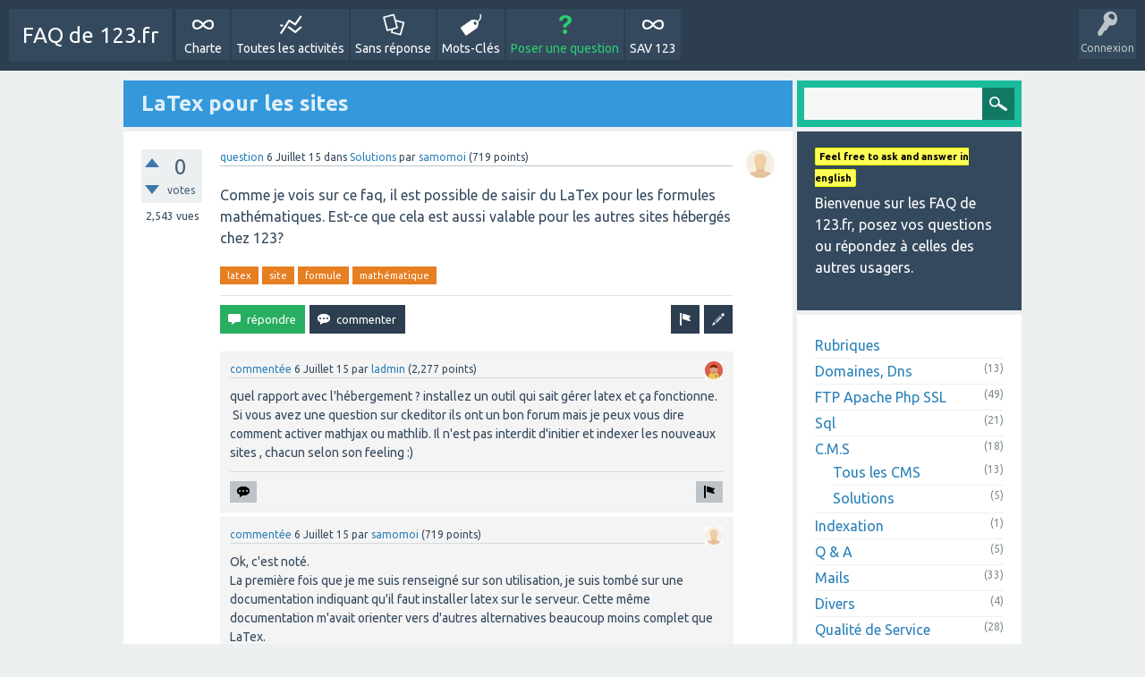

--- FILE ---
content_type: text/html; charset=utf-8
request_url: https://faq.123.fr/198/latex-pour-les-sites?show=207
body_size: 9388
content:
<!DOCTYPE html>
<html>
<!-- Powered by Question2Answer - http://www.question2answer.org/ -->
<head>
<meta charset="utf-8">
<title>LaTex pour les sites - FAQ de 123.fr</title>
<meta name="viewport" content="width=device-width, initial-scale=1">
<meta name="description" content="Comme je vois sur ce faq, il est possible de saisir du LaTex pour les formules mathématiques. ...  valable pour les autres sites hébergés chez 123?">
<meta name="keywords" content="Solutions,latex,site,formule,mathématique">
<link rel="stylesheet" href="../qa-theme/SnowFlat/qa-styles.css?1.7.1">
<link rel="stylesheet" href="https://fonts.googleapis.com/css?family=Ubuntu:400,700,400italic,700italic">
<style>
.qa-nav-user { margin: 0 !important; }
@media (max-width: 979px) {
 body.qa-template-user.fixed, body[class*="qa-template-user-"].fixed { padding-top: 118px !important; }
 body.qa-template-users.fixed { padding-top: 95px !important; }
}
@media (min-width: 980px) {
 body.qa-template-users.fixed { padding-top: 105px !important;}
}
</style>
<LINK REL="stylesheet" TYPE="text/css" HREF="https://faq.123.fr/qa-plugin/infinite-ajax-scroll/css/jquery.ias.css">
<link rel="canonical" href="https:/faq.123.fr/198/latex-pour-les-sites">
<script src='/qa-plugin/wysiwyg-editor/ckeditor/plugins/mathjax/MathJax.js?config=TeX-AMS_HTML&locale=fr'></script>
<script>
var qa_root = '..\/';
var qa_request = '198\/latex-pour-les-sites';
var qa_oldonload = window.onload;
window.onload = function() {
	if (typeof qa_oldonload == 'function')
		qa_oldonload();
	
	qa_element_revealed=document.getElementById('anew');
};
</script>
<script src="../qa-content/jquery-1.11.3.min.js"></script>
<script src="../qa-content/qa-page.js?1.7.1"></script>
<script src="../qa-content/qa-question.js?1.7.1"></script>
<script src="../qa-theme/SnowFlat/js/snow-core.js?1.7.1"></script>
<SCRIPT TYPE="text/javascript" SRC="https://faq.123.fr/qa-plugin/infinite-ajax-scroll/js/jquery-ias-min.js"></SCRIPT>
<SCRIPT TYPE="text/javascript" SRC="https://faq.123.fr/qa-plugin/infinite-ajax-scroll/js/ias.js"></SCRIPT>

<script type='text/javascript'>
	function ajaxCommentVote(elem, oldvote)
	{
		var ens=elem.getAttribute('name').split('_');
		var postid=ens[1];
		var vote=parseInt(ens[2]);
		var anchor=ens[3];
		var which=parseInt(ens[4]);

		var dataString = 'ajax_comment_vote_id='+postid+'&ajax_comment_vote='+vote;  

		jQuery.ajax({  
		  type: 'POST',  
		  url: '../198/latex-pour-les-sites?show=207',  
		  data: dataString,  
		  dataType: 'json',  
		  success: function(json) {
				if (json.status=='1') {
					switch(vote) {
						case 1:
							var up = 0;
							var up_type = '-selected';
							var down_type = false;
							break;
						case -1:
							var down = 0;
							var up_type = false;
							var down_type = '-selected';
							break;
						case 0:
							var up = 1;
							var down = -1;
							var up_type = '';
							var down_type = '';
							break;
					}
					
					down_type = false;

					elem.parentNode.innerHTML = (up_type!==false?'<div class="comment-vote-item'+up_type+'" name="vote_'+ens[1]+'_'+up+'_c'+ens[1]+'_1" onclick="ajaxCommentVote(this);" title="'+json.up+'">▲</div>':'')+(parseInt(json.data)!=0?'<div id="voting_'+ens[1]+'" title="json.up">'+(json.data!='0'?json.data:'')+'</div>':'')+(down_type!==false?'<div class="comment-vote-item'+down_type+'" name="vote_'+ens[1]+'_'+down+'_c'+ens[1]+'_-1" onclick="ajaxCommentVote(this);" title="'+json.down+'">▼</div>':'');

				} else if (json.status=='0') {
					var mess=document.getElementById('errorbox');
					if (!mess) {
						var mess=document.createElement('div');
						mess.id='errorbox';
						mess.className='qa-error';
						mess.innerHTML=json.data;
					}
					var postelem=document.getElementById(anchor);
					postelem.parentNode.insertBefore(mess, postelem);
				} else {
					alert('Unexpected response from server - please try again.');
				}
			} 
		});
		return false;
	} 	
</script>
<script type="text/javascript">
						var eventnotifyAjaxURL = "../eventnotify";
					</script>
<script type="text/javascript" src="../qa-plugin/q2apro-on-site-notifications/script.js"></script>
<link rel="stylesheet" type="text/css" href="../qa-plugin/q2apro-on-site-notifications/styles.css">

					<script type="text/javascript">
						$(document).ready(function(){
							// $("#osnbox").detach().appendTo(".qam-account-items-wrapper");
							var elem = $("#osnbox").detach();
							$(".qam-account-items-wrapper").prepend(elem);
						});
					</script>
					

				<style>
					#bookmark:hover {
						background-image:url(../qa-plugin/bookmarks/onbookmark.png);
					}
					#bookmark {
						cursor: pointer;
						float: right;
						margin: 12px 12px 12px 0;
						width: 24px;
						height: 24px;
						background-size:;
					}
					.bookmark {
						background-image:url(../qa-plugin/bookmarks/bookmark.png);
					}
					.unbookmark {
						background-image:url(../qa-plugin/bookmarks/unbookmark.png);
					}
					#ajax-bookmark-popup {
						left: 0;
						right: 0;
						top: 0;
						padding: 0;
						position: fixed;
						width: 100%;
						z-index: 10000;
						cursor:pointer;
						display:none;
					}
					.ajax-bookmark-popup-text {
						background-color: #F6DF30;
						color: #444444;
						font-weight: bold;
						width: 100%;
						text-align: center;
						font-family: sans-serif;
						font-size: 14px;
						padding: 10px 0;
						position:relative;
					}
					.bookmark-row-image{
						background-image:url(../qa-plugin/bookmarks/unbookmarks.png);
						float:left;
						width:12px;
						height:12px;
						margin-right:5px;
						cursor:pointer;
					}
					.bookmark-row {
						padding:2px 0;
					}
					.bookmark-row-image:hover {
						background-image:url(../qa-plugin/bookmarks/onbookmarks.png);
					}
				</style>

				<script>
					function ajaxBookmarkConfirm(bmd) {
						jQuery('#ajax-bookmark-popup').remove();
						if(bmd) jQuery('<div id="ajax-bookmark-popup"><div class="ajax-bookmark-popup-text" onclick="this.style.display=\'none\';">Ajouté aux Favoris. &nbsp; Visitez votre profil pour retrouver la liste des questions favorites.</div></div>').insertAfter(jQuery('#bookmark')).fadeIn('fast').delay(5000).fadeOut('slow');
						else jQuery('<div id="ajax-bookmark-popup"><div class="ajax-bookmark-popup-text" onclick="this.style.display=\'none\';">Retiré des Favoris.</div></div>').insertAfter(jQuery('#bookmark')).fadeIn('fast').delay(5000).fadeOut('slow');
					}
					function ajaxBookmark(qid,uid,bmd,row) {
						var dataString = 'ajax_bookmark_qid='+qid+'&ajax_bookmark_uid='+uid+'&ajax_bookmarked='+bmd;
						jQuery.ajax({  
							type: 'POST',  
							url: '../198/latex-pour-les-sites?show=207',  
							data: dataString,  
							success: function(data) {
								if(/^[\t\n ]*###/.exec(data)) {
									var error = data.substring(4);
									window.alert(error);
								}
								else if(row) {
									jQuery('#bookmark-row-'+row).fadeOut('slow',function(){
											jQuery('#bookmark-row-'+row).remove()
											if(jQuery('.bookmark-row').length == 0) {
												jQuery('#bookmarks_form').remove();
												jQuery('#bookmark_title').parent().remove();
											}
											
										}
									);
									ajaxBookmarkConfirm(bmd==false);
								}
								else{
									jQuery('#bookmark').replaceWith(data);
									ajaxBookmarkConfirm(bmd==false);
								}  
							}
						});
					}
				</script>
<style>
.notify-container {
	left: 0;
	right: 0;
	top: 0;
	padding: 0;
	position: fixed;
	width: 100%;
	z-index: 10000;
}
.badge-container-badge {
	white-space: nowrap;
}
.badge-notify {
	background-color: #F6DF30;
	color: #444444;
	font-weight: bold;
	width: 100%;
	text-align: center;
	font-family: sans-serif;
	font-size: 14px;
	padding: 10px 0;
	position:relative;
}
.notify-close {
	color: #735005;
	cursor: pointer;
	font-size: 18px;
	line-height: 18px;
	padding: 0 3px;
	position: absolute;
	right: 8px;
	text-decoration: none;
	top: 8px;
}				
#badge-form td {
	vertical-align:top;
}
.badge-bronze,.badge-silver, .badge-gold {
	margin-right:4px;
	color: #000;
	font-weight:bold;
	text-align:center;
	border-radius:4px;
	width:120px;
	padding: 5px 10px;
	display: inline-block;
}
.badge-bronze {
	background-color: #CB9114;

	background-image: -webkit-linear-gradient(left center , #CB9114, #EDB336, #CB9114, #A97002, #CB9114); 
	background-image:    -moz-linear-gradient(left center , #CB9114, #EDB336, #CB9114, #A97002, #CB9114);
	background-image:     -ms-linear-gradient(left center , #CB9114, #EDB336, #CB9114, #A97002, #CB9114); 
	background-image:      -o-linear-gradient(left center , #CB9114, #EDB336, #CB9114, #A97002, #CB9114); 
	background-image:         linear-gradient(left center , #CB9114, #EDB336, #CB9114, #A97002, #CB9114); /* standard, but currently unimplemented */

	border:2px solid #6C582C;
}				
.badge-silver {
	background-color: #CDCDCD;
	background-image: -webkit-linear-gradient(left center , #CDCDCD, #EFEFEF, #CDCDCD, #ABABAB, #CDCDCD); 
	background-image:    -moz-linear-gradient(left center , #CDCDCD, #EFEFEF, #CDCDCD, #ABABAB, #CDCDCD); 
	background-image:     -ms-linear-gradient(left center , #CDCDCD, #EFEFEF, #CDCDCD, #ABABAB, #CDCDCD); 
	background-image:      -o-linear-gradient(left center , #CDCDCD, #EFEFEF, #CDCDCD, #ABABAB, #CDCDCD); 
	background-image:         linear-gradient(left center , #CDCDCD, #EFEFEF, #CDCDCD, #ABABAB, #CDCDCD); /* standard, but currently unimplemented */
	border:2px solid #737373;
}				
.badge-gold {
	background-color: #EEDD0F;
	background-image: -webkit-linear-gradient(left center , #EEDD0F, #FFFF2F, #EEDD0F, #CCBB0D, #EEDD0F); 
	background-image:    -moz-linear-gradient(left center , #EEDD0F, #FFFF2F, #EEDD0F, #CCBB0D, #EEDD0F); 
	background-image:     -ms-linear-gradient(left center , #EEDD0F, #FFFF2F, #EEDD0F, #CCBB0D, #EEDD0F); 
	background-image:      -o-linear-gradient(left center , #EEDD0F, #FFFF2F, #EEDD0F, #CCBB0D, #EEDD0F); 
	background-image:         linear-gradient(left center , #EEDD0F, #FFFF2F, #EEDD0F, #CCBB0D, #EEDD0F); /* standard, but currently unimplemented */
	border:2px solid #7E7B2A;
}				
.badge-bronze-medal, .badge-silver-medal, .badge-gold-medal  {
	font-size: 14px;
	font-family:sans-serif;
}
.badge-bronze-medal {
	color: #CB9114;
}				
.badge-silver-medal {
	color: #CDCDCD;
}				
.badge-gold-medal {
	color: #EEDD0F;
}
.badge-pointer {
	cursor:pointer;
}				
.badge-desc {
	padding-left:8px;
}			
.badge-count {
	font-weight:bold;
}			
.badge-count-link {
	cursor:pointer;
	color:#992828;
}			
.badge-source {
	text-align:center;
	padding:0;
}
.badge-widget-entry {
	white-space:nowrap;
}
</style>

<style>
	.comment-votable-container {
		width:100% !important;
	}
	.comment-vote-container {
		padding-right: 4px;
		text-align: center;
		vertical-align:top;
		width:12px;
	}
	.comment-vote-item {
		color: silver;
	}

	.comment-vote-item:hover {
		color:black;
		cursor:pointer;
	}
	.comment-vote-item-selected {
		color:orange;
		cursor:pointer;
	}
	.comment-vote-item-disabled {
		display:none;
	}

</style>
<style>

.qa-expert-question .qa-a-item-main {
    margin-left:0;
}

</style>
</head>
<body
class="qa-template-question qa-category-24 qa-category-26 qam-body-fixed qa-body-js-off"
>
<script>
var b=document.getElementsByTagName('body')[0];
b.className=b.className.replace('qa-body-js-off', 'qa-body-js-on');
</script>
<div id="qam-topbar" class="clearfix fixed">
<div class="qam-main-nav-wrapper clearfix">
<div class="sb-toggle-left qam-menu-toggle"><i class="icon-th-list"></i></div>
<div class="qam-account-items-wrapper">
<div id="qam-account-toggle" class="qam-logged-out">
<i class="icon-key qam-auth-key"></i>
<div class="qam-account-handle">Connexion</div>
</div>
<div class="qam-account-items clearfix">
<form action="../login?to=198%2Flatex-pour-les-sites%3Fshow%3D207" method="post">
<input type="text" name="emailhandle" dir="auto" placeholder="Email ou Pseudo">
<input type="password" name="password" dir="auto" placeholder="Mot de passe">
<div><input type="checkbox" name="remember" id="qam-rememberme" value="1">
<label for="qam-rememberme">Souvenir</label></div>
<input type="hidden" name="code" value="0-1768470678-14ece2f933ef1967f51f27e1eeab75e4afae6d9a">
<input type="submit" value="Connexion" class="qa-form-tall-button qa-form-tall-button-login" name="dologin">
</form>
<div class="qa-nav-user">
<ul class="qa-nav-user-list">
<li class="qa-nav-user-item qa-nav-user-register">
<a href="../register?to=198%2Flatex-pour-les-sites%3Fshow%3D207" class="qa-nav-user-link">Inscription</a>
</li>
</ul>
<div class="qa-nav-user-clear">
</div>
</div>
</div> <!-- END qam-account-items -->
</div> <!-- END qam-account-items-wrapper -->
<div class="qa-logo">
<a href="../" class="qa-logo-link">FAQ de 123.fr</a>
</div>
<div class="qa-nav-main">
<ul class="qa-nav-main-list">
<li class="qa-nav-main-item qa-nav-main-charte">
<a href="../charte" class="qa-nav-main-link">Charte</a>
</li>
<li class="qa-nav-main-item qa-nav-main-activity">
<a href="../activity" class="qa-nav-main-link">Toutes les activités</a>
</li>
<li class="qa-nav-main-item qa-nav-main-unanswered">
<a href="../unanswered" class="qa-nav-main-link">Sans réponse</a>
</li>
<li class="qa-nav-main-item qa-nav-main-tag">
<a href="../tags" class="qa-nav-main-link">Mots-Clés</a>
</li>
<li class="qa-nav-main-item qa-nav-main-ask">
<a href="../ask?cat=26" class="qa-nav-main-link">Poser une question</a>
</li>
<li class="qa-nav-main-item qa-nav-main-custom-14">
<a href="https://www.123.fr/par/sav.html" class="qa-nav-main-link" target="_blank">SAV 123</a>
</li>
</ul>
<div class="qa-nav-main-clear">
</div>
</div>
</div> <!-- END qam-main-nav-wrapper -->
</div> <!-- END qam-topbar -->
<div class="qam-ask-search-box"><div class="qam-ask-mobile"><a href="../ask" class="turquoise">Poser une question</a></div><div class="qam-search-mobile turquoise" id="qam-search-mobile"></div></div>
<div class="qam-search turquoise the-top" id="the-top-search">
<div class="qa-search">
<form method="get" action="../search">

<input type="text" name="q" value="" class="qa-search-field">
<input type="submit" value="Recherche" class="qa-search-button">
</form>
</div>
</div>
<div class="qa-body-wrapper">

<div class="qa-main-wrapper">

<div class="qa-main">
<h1>

<a href="../198/latex-pour-les-sites">
<span class="entry-title">LaTex pour les sites</span>
</a>
</h1>
<div class="qa-part-q-view">
<div class="qa-q-view  hentry question" id="q198">
<form method="post" action="../198/latex-pour-les-sites?show=207">
<div class="qa-q-view-stats">
<div class="qa-voting qa-voting-net" id="voting_198">
<div class="qa-vote-buttons qa-vote-buttons-net">
<input title="Cliquez pour voter pour" name="vote_198_1_q198" onclick="return qa_vote_click(this);" type="submit" value="+" class="qa-vote-first-button qa-vote-up-button"> 
<input title="Cliquez pour voter contre" name="vote_198_-1_q198" onclick="return qa_vote_click(this);" type="submit" value="&ndash;" class="qa-vote-second-button qa-vote-down-button"> 
</div>
<div class="qa-vote-count qa-vote-count-net">
<span class="qa-netvote-count">
<span class="qa-netvote-count-data">0<span class="votes-up"><span class="value-title" title="0"></span></span><span class="votes-down"><span class="value-title" title="0"></span></span></span><span class="qa-netvote-count-pad"> votes</span>
</span>
</div>
<div class="qa-vote-clear">
</div>
</div>
<span class="qa-view-count">
<span class="qa-view-count-data">2,543</span><span class="qa-view-count-pad"> vues</span>
</span>
</div>
<input type="hidden" name="code" value="0-1768470678-288f59565dc8916184cbdbd58e96b32947ac9a22">
</form>
<div class="qa-q-view-main">
<form method="post" action="../198/latex-pour-les-sites?show=207">
<span class="qa-q-view-avatar-meta">
<span class="qa-q-view-avatar">
<a href="../usager/samomoi" class="qa-avatar-link"><img src="../?qa=image&amp;qa_blobid=15732773601948874958&amp;qa_size=32" width="32" height="32" class="qa-avatar-image" alt=""></a>
</span>
<span class="qa-q-view-meta">
<a href="../198/latex-pour-les-sites" class="qa-q-view-what">question</a>
<span class="qa-q-view-when">
<span class="qa-q-view-when-data"><span class="published updated"><span class="value-title" title="2015-07-06T13:18:05+0000">6 Juillet 15</span></span></span>
</span>
<span class="qa-q-view-where">
<span class="qa-q-view-where-pad">dans </span><span class="qa-q-view-where-data"><a href="../cms/solutions" class="qa-category-link">Solutions</a></span>
</span>
<span class="qa-q-view-who">
<span class="qa-q-view-who-pad">par </span>
<span class="qa-q-view-who-data"><span class="vcard author"><a href="../usager/samomoi" class="qa-user-link url fn entry-title nickname">samomoi</a></span></span>
<span class="qa-q-view-who-points">
<span class="qa-q-view-who-points-pad">(</span><span class="qa-q-view-who-points-data">719</span><span class="qa-q-view-who-points-pad"> points)</span>
</span>
<span class="qa-q-view-who-pad">&nbsp;</span>
</span>
</span>
</span>
<div class="qa-q-view-content">
<a name="198"></a><div class="entry-content">Comme je vois sur ce faq, il est possible de saisir du LaTex pour les formules mathématiques. Est-ce que cela est aussi valable pour les autres sites hébergés chez 123?</div>
</div>
<div class="qa-q-view-tags">
<ul class="qa-q-view-tag-list">
<li class="qa-q-view-tag-item"><a href="../tag/latex" rel="tag" class="qa-tag-link">latex</a></li>
<li class="qa-q-view-tag-item"><a href="../tag/site" rel="tag" class="qa-tag-link">site</a></li>
<li class="qa-q-view-tag-item"><a href="../tag/formule" rel="tag" class="qa-tag-link">formule</a></li>
<li class="qa-q-view-tag-item"><a href="../tag/math%C3%A9matique" rel="tag" class="qa-tag-link">mathématique</a></li>
</ul>
</div>
<div class="qa-q-view-buttons">
<input name="q_doedit" value="modifier" title="Modifier cette question" type="submit" class="qa-form-light-button qa-form-light-button-edit">
<input name="q_doflag" onclick="qa_show_waiting_after(this, false);" value="signaler" title="Signaler cette question comme spam ou inapproprié" type="submit" class="qa-form-light-button qa-form-light-button-flag">
<input name="q_doanswer" id="q_doanswer" onclick="return qa_toggle_element('anew')" value="répondre" title="Répondre à cette question" type="submit" class="qa-form-light-button qa-form-light-button-answer">
<input name="q_docomment" onclick="return qa_toggle_element('c198')" value="commenter" title="Ajouter un commentaire sur cette question" type="submit" class="qa-form-light-button qa-form-light-button-comment">
</div>

<div class="qa-q-view-c-list" id="c198_list">
<div class="qa-c-list-item  hentry comment" id="c199">
<span class="qa-c-item-avatar-meta">
<span class="qa-c-item-avatar">
<a href="../usager/ladmin" class="qa-avatar-link"><img src="../?qa=image&amp;qa_blobid=2171699852449787773&amp;qa_size=20" width="20" height="20" class="qa-avatar-image" alt=""></a>
</span>
<span class="qa-c-item-meta">
<a href="../198/latex-pour-les-sites?show=199#c199" class="qa-c-item-what">commentée</a>
<span class="qa-c-item-when">
<span class="qa-c-item-when-data"><span class="published updated"><span class="value-title" title="2015-07-06T13:29:32+0000">6 Juillet 15</span></span></span>
</span>
<span class="qa-c-item-who">
<span class="qa-c-item-who-pad">par </span>
<span class="qa-c-item-who-data"><span class="vcard author"><a href="../usager/ladmin" class="qa-user-link url fn entry-title nickname">ladmin</a></span></span>
<span class="qa-c-item-who-points">
<span class="qa-c-item-who-points-pad">(</span><span class="qa-c-item-who-points-data">2,277</span><span class="qa-c-item-who-points-pad"> points)</span>
</span>
<span class="qa-c-item-who-pad">&nbsp;</span>
</span>
</span>
</span>
<div class="qa-c-item-content">
<a name="199"></a><div class="entry-content">quel rapport avec l'hébergement ? installez un outil qui sait gérer latex et ça fonctionne. &nbsp;Si vous avez une question sur ckeditor ils ont un bon forum mais je peux vous dire comment activer mathjax ou mathlib. Il n'est pas interdit d'initier et indexer les nouveaux sites , chacun selon son feeling :)</div>
</div>
<div class="qa-c-item-footer">
<div class="qa-c-item-buttons">
<input name="c199_doflag" onclick="return qa_comment_click(199, 198, 198, this);" value="signaler" title="Signaler ce commentaire comme spam ou inapproprié" type="submit" class="qa-form-light-button qa-form-light-button-flag">
<input name="q_docomment" onclick="return qa_toggle_element('c198')" value="répondre" title="Répondre à ce commentaire" type="submit" class="qa-form-light-button qa-form-light-button-comment">
</div>
</div>
<div class="qa-c-item-clear">
</div>
</div> <!-- END qa-c-item -->
<div class="qa-c-list-item  hentry comment" id="c205">
<span class="qa-c-item-avatar-meta">
<span class="qa-c-item-avatar">
<a href="../usager/samomoi" class="qa-avatar-link"><img src="../?qa=image&amp;qa_blobid=15732773601948874958&amp;qa_size=20" width="20" height="20" class="qa-avatar-image" alt=""></a>
</span>
<span class="qa-c-item-meta">
<a href="../198/latex-pour-les-sites?show=205#c205" class="qa-c-item-what">commentée</a>
<span class="qa-c-item-when">
<span class="qa-c-item-when-data"><span class="published updated"><span class="value-title" title="2015-07-06T15:04:57+0000">6 Juillet 15</span></span></span>
</span>
<span class="qa-c-item-who">
<span class="qa-c-item-who-pad">par </span>
<span class="qa-c-item-who-data"><span class="vcard author"><a href="../usager/samomoi" class="qa-user-link url fn entry-title nickname">samomoi</a></span></span>
<span class="qa-c-item-who-points">
<span class="qa-c-item-who-points-pad">(</span><span class="qa-c-item-who-points-data">719</span><span class="qa-c-item-who-points-pad"> points)</span>
</span>
<span class="qa-c-item-who-pad">&nbsp;</span>
</span>
</span>
</span>
<div class="qa-c-item-content">
<a name="205"></a><div class="entry-content">Ok, c'est noté. &nbsp;<br />
La première fois que je me suis renseigné sur son utilisation, je suis tombé sur une documentation indiquant qu'il faut installer latex sur le serveur. Cette même documentation m'avait orienter vers d'autres alternatives beaucoup moins complet que LaTex.</div>
</div>
<div class="qa-c-item-footer">
<div class="qa-c-item-buttons">
<input name="c205_doflag" onclick="return qa_comment_click(205, 198, 198, this);" value="signaler" title="Signaler ce commentaire comme spam ou inapproprié" type="submit" class="qa-form-light-button qa-form-light-button-flag">
<input name="q_docomment" onclick="return qa_toggle_element('c198')" value="répondre" title="Répondre à ce commentaire" type="submit" class="qa-form-light-button qa-form-light-button-comment">
</div>
</div>
<div class="qa-c-item-clear">
</div>
</div> <!-- END qa-c-item -->
<div class="qa-c-list-item  hentry comment" id="c206">
<span class="qa-c-item-avatar-meta">
<span class="qa-c-item-avatar">
<a href="../usager/ladmin" class="qa-avatar-link"><img src="../?qa=image&amp;qa_blobid=2171699852449787773&amp;qa_size=20" width="20" height="20" class="qa-avatar-image" alt=""></a>
</span>
<span class="qa-c-item-meta">
<a href="../198/latex-pour-les-sites?show=206#c206" class="qa-c-item-what">commentée</a>
<span class="qa-c-item-when">
<span class="qa-c-item-when-data"><span class="published updated"><span class="value-title" title="2015-07-06T15:34:14+0000">6 Juillet 15</span></span></span>
</span>
<span class="qa-c-item-who">
<span class="qa-c-item-who-pad">par </span>
<span class="qa-c-item-who-data"><span class="vcard author"><a href="../usager/ladmin" class="qa-user-link url fn entry-title nickname">ladmin</a></span></span>
<span class="qa-c-item-who-points">
<span class="qa-c-item-who-points-pad">(</span><span class="qa-c-item-who-points-data">2,277</span><span class="qa-c-item-who-points-pad"> points)</span>
</span>
<span class="qa-c-item-who-pad">&nbsp;</span>
</span>
</span>
</span>
<div class="qa-c-item-content">
<a name="206"></a><div class="entry-content">allez sur le configurateur du site CKeditor et laissez vous guider. Incluez donc le module mathjax , choisissez une barre de boutons avec latex ou configurez en une spécifique. Ensuite, dans chaque page , avec un simple appel dont il y a des dizaines d'exemples sur le web, ckeditor remplacera un textarea de manière transparente et donc avec latex. Pour que latex soit converti hors ckeditor il suffira d'appeler/inclure la librairie de mathjax dans les pages en html. Revenez avec des questions spécifiques svp.</div>
</div>
<div class="qa-c-item-footer">
<div class="qa-c-item-buttons">
<input name="c206_doflag" onclick="return qa_comment_click(206, 198, 198, this);" value="signaler" title="Signaler ce commentaire comme spam ou inapproprié" type="submit" class="qa-form-light-button qa-form-light-button-flag">
<input name="q_docomment" onclick="return qa_toggle_element('c198')" value="répondre" title="Répondre à ce commentaire" type="submit" class="qa-form-light-button qa-form-light-button-comment">
</div>
</div>
<div class="qa-c-item-clear">
</div>
</div> <!-- END qa-c-item -->
<div class="qa-c-list-item  hentry comment" id="c207">
<span class="qa-c-item-avatar-meta">
<span class="qa-c-item-avatar">
<a href="../usager/ladmin" class="qa-avatar-link"><img src="../?qa=image&amp;qa_blobid=2171699852449787773&amp;qa_size=20" width="20" height="20" class="qa-avatar-image" alt=""></a>
</span>
<span class="qa-c-item-meta">
<a href="../198/latex-pour-les-sites?show=207#c207" class="qa-c-item-what">commentée</a>
<span class="qa-c-item-when">
<span class="qa-c-item-when-data"><span class="published updated"><span class="value-title" title="2015-07-06T15:35:50+0000">6 Juillet 15</span></span></span>
</span>
<span class="qa-c-item-who">
<span class="qa-c-item-who-pad">par </span>
<span class="qa-c-item-who-data"><span class="vcard author"><a href="../usager/ladmin" class="qa-user-link url fn entry-title nickname">ladmin</a></span></span>
<span class="qa-c-item-who-points">
<span class="qa-c-item-who-points-pad">(</span><span class="qa-c-item-who-points-data">2,277</span><span class="qa-c-item-who-points-pad"> points)</span>
</span>
<span class="qa-c-item-who-pad">&nbsp;</span>
</span>
</span>
</span>
<div class="qa-c-item-content">
<a name="207"></a><div class="entry-content">oui, il fallait installer latex mais le serveur en question était votre espace ftp</div>
</div>
<div class="qa-c-item-footer">
<div class="qa-c-item-buttons">
<input name="c207_doflag" onclick="return qa_comment_click(207, 198, 198, this);" value="signaler" title="Signaler ce commentaire comme spam ou inapproprié" type="submit" class="qa-form-light-button qa-form-light-button-flag">
<input name="q_docomment" onclick="return qa_toggle_element('c198')" value="répondre" title="Répondre à ce commentaire" type="submit" class="qa-form-light-button qa-form-light-button-comment">
</div>
</div>
<div class="qa-c-item-clear">
</div>
</div> <!-- END qa-c-item -->
<div class="qa-c-list-item  hentry comment" id="c213">
<span class="qa-c-item-avatar-meta">
<span class="qa-c-item-avatar">
<a href="../usager/samomoi" class="qa-avatar-link"><img src="../?qa=image&amp;qa_blobid=15732773601948874958&amp;qa_size=20" width="20" height="20" class="qa-avatar-image" alt=""></a>
</span>
<span class="qa-c-item-meta">
<a href="../198/latex-pour-les-sites?show=213#c213" class="qa-c-item-what">commentée</a>
<span class="qa-c-item-when">
<span class="qa-c-item-when-data"><span class="published updated"><span class="value-title" title="2015-07-06T18:51:09+0000">6 Juillet 15</span></span></span>
</span>
<span class="qa-c-item-who">
<span class="qa-c-item-who-pad">par </span>
<span class="qa-c-item-who-data"><span class="vcard author"><a href="../usager/samomoi" class="qa-user-link url fn entry-title nickname">samomoi</a></span></span>
<span class="qa-c-item-who-points">
<span class="qa-c-item-who-points-pad">(</span><span class="qa-c-item-who-points-data">719</span><span class="qa-c-item-who-points-pad"> points)</span>
</span>
<span class="qa-c-item-who-pad">&nbsp;</span>
</span>
</span>
</span>
<div class="qa-c-item-content">
<a name="213"></a><div class="entry-content">Je n'avais pas donc compris.<br />
Merci!!!!</div>
</div>
<div class="qa-c-item-footer">
<div class="qa-c-item-buttons">
<input name="c213_doflag" onclick="return qa_comment_click(213, 198, 198, this);" value="signaler" title="Signaler ce commentaire comme spam ou inapproprié" type="submit" class="qa-form-light-button qa-form-light-button-flag">
<input name="q_docomment" onclick="return qa_toggle_element('c198')" value="répondre" title="Répondre à ce commentaire" type="submit" class="qa-form-light-button qa-form-light-button-comment">
</div>
</div>
<div class="qa-c-item-clear">
</div>
</div> <!-- END qa-c-item -->
</div> <!-- END qa-c-list -->

<input type="hidden" name="code" value="0-1768470678-afaf01761cd6c30cfffb3f0b55b35d6d91bf5c52">
<input type="hidden" name="qa_click" value="">
</form>
<div class="qa-c-form" id="c198" style="display:none;">
<h2><a href="../login?to=198%2Flatex-pour-les-sites">Se connecter</a> ou <a href="../register?to=198%2Flatex-pour-les-sites">S'inscrire</a> pour ajouter un commentaire.</h2>
</div> <!-- END qa-c-form -->

</div> <!-- END qa-q-view-main -->
<div class="qa-q-view-clear">
</div>
</div> <!-- END qa-q-view -->

</div>
<div class="qa-part-a-form">
<div class="qa-a-form" id="anew">
<h2><a href="../login?to=198%2Flatex-pour-les-sites">Se connecter</a> ou <a href="../register?to=198%2Flatex-pour-les-sites">S'inscrire</a> pour répondre à cette question.</h2>
</div> <!-- END qa-a-form -->

</div>
<div class="qa-part-a-list">
<h2 id="a_list_title" style="display:none;"></h2>
<div class="qa-a-list" id="a_list">

</div> <!-- END qa-a-list -->

</div>
</div> <!-- END qa-main -->

<div id="qam-sidepanel-toggle"><i class="icon-left-open-big"></i></div>
<div class="qa-sidepanel" id="qam-sidepanel-mobile">
<div class="qam-search turquoise ">
<div class="qa-search">
<form method="get" action="../search">

<input type="text" name="q" value="" class="qa-search-field">
<input type="submit" value="Recherche" class="qa-search-button">
</form>
</div>
</div>
<div class="qa-sidebar wet-asphalt">
<strong class="ntfy-event-new">Feel free to ask and answer  in english</strong>
<p>Bienvenue sur les FAQ de 123.fr, posez vos questions ou répondez à celles des autres usagers.<p/>
</div>

<div class="qa-nav-cat">
<ul class="qa-nav-cat-list">
<li class="qa-nav-cat-item qa-nav-cat-all">
<a href="../" class="qa-nav-cat-link">Rubriques</a>
</li>
<li class="qa-nav-cat-item qa-nav-cat-domaines-dns">
<a href="../domaines-dns" class="qa-nav-cat-link">Domaines, Dns</a>
<span class="qa-nav-cat-note">(13)</span>
</li>
<li class="qa-nav-cat-item qa-nav-cat-services-internet">
<a href="../services-internet" class="qa-nav-cat-link">FTP Apache Php SSL</a>
<span class="qa-nav-cat-note">(49)</span>
</li>
<li class="qa-nav-cat-item qa-nav-cat-sql">
<a href="../sql" class="qa-nav-cat-link">Sql</a>
<span class="qa-nav-cat-note">(21)</span>
</li>
<li class="qa-nav-cat-item qa-nav-cat-cms">
<a href="../cms" class="qa-nav-cat-link qa-nav-cat-selected" title="tous les CMS à la mode">C.M.S</a>
<span class="qa-nav-cat-note">(18)</span>
<ul class="qa-nav-cat-list">
<li class="qa-nav-cat-item qa-nav-cat-cms">
<a href="../cms/cms" class="qa-nav-cat-link">Tous les CMS</a>
<span class="qa-nav-cat-note">(13)</span>
</li>
<li class="qa-nav-cat-item qa-nav-cat-solutions">
<a href="../cms/solutions" class="qa-nav-cat-link qa-nav-cat-selected" title="Quel outil faut il utiliser pour résoudre un problème particulier">Solutions</a>
<span class="qa-nav-cat-note">(5)</span>
</li>
</ul>
</li>
<li class="qa-nav-cat-item qa-nav-cat-indexation">
<a href="../indexation" class="qa-nav-cat-link">Indexation</a>
<span class="qa-nav-cat-note">(1)</span>
</li>
<li class="qa-nav-cat-item qa-nav-cat-q-&amp;-a">
<a href="../q-%26-a" class="qa-nav-cat-link" title="le CMS qui sert à faire ce site , nos petites contributions à ce groupe en remerciement de leur logiciel. The CMS used to build this site and our small contribution to its success.">Q &amp; A</a>
<span class="qa-nav-cat-note">(5)</span>
</li>
<li class="qa-nav-cat-item qa-nav-cat-mails">
<a href="../mails" class="qa-nav-cat-link">Mails</a>
<span class="qa-nav-cat-note">(33)</span>
</li>
<li class="qa-nav-cat-item qa-nav-cat-divers">
<a href="../divers" class="qa-nav-cat-link" title="avant reclassement dans une catégorie existante ou à créer">Divers</a>
<span class="qa-nav-cat-note">(4)</span>
</li>
<li class="qa-nav-cat-item qa-nav-cat-qualite-de-service">
<a href="../qualite-de-service" class="qa-nav-cat-link">Qualité de Service</a>
<span class="qa-nav-cat-note">(28)</span>
</li>
</ul>
<div class="qa-nav-cat-clear">
</div>
</div>
<div class="qa-widgets-side qa-widgets-side-bottom">
<div class="qa-widget-side qa-widget-side-bottom">
<div class="qa-related-qs">
<h2 style="margin-top:0; padding-top:0;">
Questions liées
</h2>
<ul class="qa-related-q-list">
<li class="qa-related-q-item"><a href="../497/base-de-donnees-langue-pour-le-web">base de données langue pour le web</a></li>
<li class="qa-related-q-item"><a href="../267/publier-les-photos-du-telephone-3g-sur-mon-site">publier les photos du téléphone 3G sur mon site</a></li>
<li class="qa-related-q-item"><a href="../519/partition-memoire-pour-les-tampons">partition mémoire pour les tampons</a></li>
<li class="qa-related-q-item"><a href="../873/panne-sur-la-moitie-de-nos-sites-web">panne sur la moitié de nos sites web</a></li>
<li class="qa-related-q-item"><a href="../785/nouveaux-sites-bases-sur-un-modele">Nouveaux sites basés sur un modèle</a></li>
<li class="qa-related-q-item"><a href="../527/cms-et-repertoire-tmp">CMS et répertoire /tmp</a></li>
<li class="qa-related-q-item"><a href="../447/tester-la-compatibilite-des-sites-avec-php7">tester la compatibilité des sites avec php7</a></li>
<li class="qa-related-q-item"><a href="../211/editeur-darborescence-javascript-php">éditeur d'arborescence javascript php</a></li>
</ul>
</div>
</div>
<div class="qa-widget-side qa-widget-side-bottom">
<div style="width:100%;color:#000000 ;overflow: hidden ;text-align:center;font-size:16px;border: 2px solid #c40;" onClick="window.open('https://faq.123.fr/','_blank')">
  <div  class="qa-sidebar wet-asphalt" style="width:100%; margin:2px;">FAQ.123.FR</div>
  <img src="/qa-others/ima/logo172.jpg" alt="Faq de 123.fr" style="margin-top:8px;border: none;">
  <div style="font-size:12px; margin:2px;">pour les usagers du service</div>
</div>

</div>
<div class="qa-widget-side qa-widget-side-bottom">
<h2 style="margin-top: 0; padding-top: 0;"></h2>
<div style="font-size: 10px;">
<a href="../tag/mysql" style="font-size: 32px; vertical-align: baseline;">mysql</a>
<a href="../tag/php" style="font-size: 29px; vertical-align: baseline;">php</a>
<a href="../tag/imap" style="font-size: 27px; vertical-align: baseline;">imap</a>
<a href="../tag/anti-spam" style="font-size: 27px; vertical-align: baseline;">anti-spam</a>
<a href="../tag/ftp" style="font-size: 22px; vertical-align: baseline;">ftp</a>
<a href="../tag/mails" style="font-size: 22px; vertical-align: baseline;">mails</a>
<a href="../tag/param%C3%A8tres" style="font-size: 22px; vertical-align: baseline;">paramètres</a>
<a href="../tag/indexsql" style="font-size: 19px; vertical-align: baseline;">indexsql</a>
<a href="../tag/php-migration" style="font-size: 17px; vertical-align: baseline;">php-migration</a>
<a href="../tag/wordpress" style="font-size: 17px; vertical-align: baseline;">wordpress</a>
<a href="../tag/ssl" style="font-size: 17px; vertical-align: baseline;">ssl</a>
<a href="../tag/utilisation" style="font-size: 17px; vertical-align: baseline;">utilisation</a>
<a href="../tag/cms" style="font-size: 14px; vertical-align: baseline;">cms</a>
<a href="../tag/apache" style="font-size: 12px; vertical-align: baseline;">apache</a>
<a href="../tag/panne" style="font-size: 12px; vertical-align: baseline;">panne</a>
<a href="../tag/sav" style="font-size: 12px; vertical-align: baseline;">sav</a>
<a href="../tag/noms-de-domaines" style="font-size: 12px; vertical-align: baseline;">noms-de-domaines</a>
<a href="../tag/tout-hebergeur" style="font-size: 12px; vertical-align: baseline;">tout-hebergeur</a>
<a href="../tag/q-a" style="font-size: 12px; vertical-align: baseline;">q-a</a>
<a href="../tag/redirection-mail" style="font-size: 12px; vertical-align: baseline;">redirection-mail</a>
<a href="../tag/smtp" style="font-size: 12px; vertical-align: baseline;">smtp</a>
<a href="../tag/filemanager" style="font-size: 12px; vertical-align: baseline;">filemanager</a>
<a href="../tag/sqlserver-php" style="font-size: 12px; vertical-align: baseline;">sqlserver-php</a>
<a href="../tag/cloud-prive" style="font-size: 12px; vertical-align: baseline;">cloud-prive</a>
<a href="../tag/cloud" style="font-size: 12px; vertical-align: baseline;">cloud</a>
<a href="../tag/acces-sql" style="font-size: 12px; vertical-align: baseline;">acces-sql</a>
<a href="../tag/espacewww" style="font-size: 12px; vertical-align: baseline;">espacewww</a>
<a href="../tag/espacez" style="font-size: 12px; vertical-align: baseline;">espacez</a>
<a href="../tag/forum" style="font-size: 12px; vertical-align: baseline;">forum</a>
<a href="../tag/mail" style="font-size: 12px; vertical-align: baseline;">mail</a>
<a href="../tag/dns" style="font-size: 12px; vertical-align: baseline;">dns</a>
<a href="../tag/gratuit" style="font-size: 12px; vertical-align: baseline;">gratuit</a>
<a href="../tag/sauvegardes-ftp" style="font-size: 12px; vertical-align: baseline;">sauvegardes-ftp</a>
<a href="../tag/extractions-osm" style="font-size: 12px; vertical-align: baseline;">extractions-osm</a>
<a href="../tag/osm" style="font-size: 12px; vertical-align: baseline;">osm</a>
<a href="../tag/panne-externe" style="font-size: 12px; vertical-align: baseline;">panne-externe</a>
<a href="../tag/sql-killer-options" style="font-size: 12px; vertical-align: baseline;">sql-killer-options</a>
<a href="../tag/libre-office" style="font-size: 12px; vertical-align: baseline;">libre-office</a>
<a href="../tag/roundcube" style="font-size: 12px; vertical-align: baseline;">roundcube</a>
<a href="../tag/caramemaintenant" style="font-size: 12px; vertical-align: baseline;">caramemaintenant</a>
<a href="../tag/cdn" style="font-size: 12px; vertical-align: baseline;">cdn</a>
<a href="../tag/rooms" style="font-size: 12px; vertical-align: baseline;">rooms</a>
<a href="../tag/dbsave" style="font-size: 12px; vertical-align: baseline;">dbsave</a>
<a href="../tag/chat" style="font-size: 12px; vertical-align: baseline;">chat</a>
<a href="../tag/themes" style="font-size: 12px; vertical-align: baseline;">themes</a>
<a href="../tag/versions" style="font-size: 12px; vertical-align: baseline;">versions</a>
<a href="../tag/facebook" style="font-size: 12px; vertical-align: baseline;">facebook</a>
<a href="../tag/securite-donnees" style="font-size: 12px; vertical-align: baseline;">securite-donnees</a>
<a href="../tag/proxy-apache" style="font-size: 12px; vertical-align: baseline;">proxy-apache</a>
<a href="../tag/imap-partage" style="font-size: 12px; vertical-align: baseline;">imap-partage</a>
<a href="../tag/mailerdaemon" style="font-size: 12px; vertical-align: baseline;">mailerdaemon</a>
<a href="../tag/stats" style="font-size: 12px; vertical-align: baseline;">stats</a>
<a href="../tag/d%C3%A9di%C3%A9" style="font-size: 12px; vertical-align: baseline;">dédié</a>
<a href="../tag/domaine-redirection" style="font-size: 12px; vertical-align: baseline;">domaine-redirection</a>
<a href="../tag/maintenance" style="font-size: 12px; vertical-align: baseline;">maintenance</a>
<a href="../tag/domaine-gratuit" style="font-size: 12px; vertical-align: baseline;">domaine-gratuit</a>
<a href="../tag/hebergement-gratuit" style="font-size: 12px; vertical-align: baseline;">hebergement-gratuit</a>
<a href="../tag/sauvegardes-sql" style="font-size: 12px; vertical-align: baseline;">sauvegardes-sql</a>
<a href="../tag/sauvegardes" style="font-size: 12px; vertical-align: baseline;">sauvegardes</a>
<a href="../tag/pourquoi" style="font-size: 12px; vertical-align: baseline;">pourquoi</a>
<a href="../tag/raccourci-web" style="font-size: 12px; vertical-align: baseline;">raccourci-web</a>
<a href="../tag/web" style="font-size: 12px; vertical-align: baseline;">web</a>
<a href="../tag/point-fr" style="font-size: 12px; vertical-align: baseline;">point-fr</a>
<a href="../tag/afnic" style="font-size: 12px; vertical-align: baseline;">afnic</a>
<a href="../tag/marque" style="font-size: 12px; vertical-align: baseline;">marque</a>
<a href="../tag/incendie" style="font-size: 12px; vertical-align: baseline;">incendie</a>
<a href="../tag/thunderbird-param%C3%A8tres-imap" style="font-size: 12px; vertical-align: baseline;">thunderbird-paramètres-imap</a>
<a href="../tag/piege" style="font-size: 12px; vertical-align: baseline;">piege</a>
<a href="../tag/desole" style="font-size: 12px; vertical-align: baseline;">desole</a>
<a href="../tag/sorry" style="font-size: 12px; vertical-align: baseline;">sorry</a>
<a href="../tag/tls" style="font-size: 12px; vertical-align: baseline;">tls</a>
<a href="../tag/grdp2018" style="font-size: 12px; vertical-align: baseline;">grdp2018</a>
<a href="../tag/grdp" style="font-size: 12px; vertical-align: baseline;">grdp</a>
<a href="../tag/migration-http-https" style="font-size: 12px; vertical-align: baseline;">migration-http-https</a>
<a href="../tag/fake" style="font-size: 12px; vertical-align: baseline;">fake</a>
<a href="../tag/postgres" style="font-size: 12px; vertical-align: baseline;">postgres</a>
<a href="../tag/json" style="font-size: 12px; vertical-align: baseline;">json</a>
<a href="../tag/dkim" style="font-size: 12px; vertical-align: baseline;">dkim</a>
<a href="../tag/wp-supercache" style="font-size: 12px; vertical-align: baseline;">wp-supercache</a>
<a href="../tag/nginx" style="font-size: 12px; vertical-align: baseline;">nginx</a>
<a href="../tag/blob" style="font-size: 12px; vertical-align: baseline;">blob</a>
<a href="../tag/filemanager-utiliser-bloquer" style="font-size: 12px; vertical-align: baseline;">filemanager-utiliser-bloquer</a>
<a href="../tag/sql-quasi-bug" style="font-size: 12px; vertical-align: baseline;">sql-quasi-bug</a>
<a href="../tag/rapidit%C3%A9" style="font-size: 12px; vertical-align: baseline;">rapidité</a>
<a href="../tag/trigger" style="font-size: 12px; vertical-align: baseline;">trigger</a>
<a href="../tag/enterprise" style="font-size: 12px; vertical-align: baseline;">enterprise</a>
<a href="../tag/python" style="font-size: 12px; vertical-align: baseline;">python</a>
<a href="../tag/%C3%A9lections" style="font-size: 12px; vertical-align: baseline;">élections</a>
<a href="../tag/appli-firefox" style="font-size: 12px; vertical-align: baseline;">appli-firefox</a>
<a href="../tag/appli-windows" style="font-size: 12px; vertical-align: baseline;">appli-windows</a>
<a href="../tag/appli-android" style="font-size: 12px; vertical-align: baseline;">appli-android</a>
<a href="../tag/appli-iphone" style="font-size: 12px; vertical-align: baseline;">appli-iphone</a>
<a href="../tag/appliphone" style="font-size: 12px; vertical-align: baseline;">appliphone</a>
<a href="../tag/installation" style="font-size: 12px; vertical-align: baseline;">installation</a>
<a href="../tag/-" style="font-size: 12px; vertical-align: baseline;">-</a>
<a href="../tag/debian" style="font-size: 12px; vertical-align: baseline;">debian</a>
<a href="../tag/cryptage" style="font-size: 12px; vertical-align: baseline;">cryptage</a>
<a href="../tag/sendmail" style="font-size: 12px; vertical-align: baseline;">sendmail</a>
<a href="../tag/politique" style="font-size: 12px; vertical-align: baseline;">politique</a>
<a href="../tag/temp" style="font-size: 12px; vertical-align: baseline;">temp</a>
</div>
</div>
</div>

</div>

</div> <!-- END main-wrapper -->
</div> <!-- END body-wrapper -->
<div class="qam-footer-box">
<div class="qam-footer-row">
</div> <!-- END qam-footer-row -->
<div class="qa-footer">
<div class="qa-nav-footer">
<ul class="qa-nav-footer-list">
<li class="qa-nav-footer-item qa-nav-footer-feedback">
<a href="../feedback" class="qa-nav-footer-link">Vos commentaires</a>
</li>
</ul>
<div class="qa-nav-footer-clear">
</div>
</div>
<div class="qa-attribution">
Snow Theme by <a href="https://www.q2amarket.com">Q2A Market</a>
</div>
<div class="qa-attribution">
Powered by <a href="http://www.question2answer.org/">Question2Answer</a>
</div>
<div class="qa-footer-clear">
</div>
</div> <!-- END qa-footer -->

</div> <!-- END qam-footer-box -->
<div style="position:absolute; left:-9999px; top:-9999px;">
<span id="qa-waiting-template" class="qa-waiting">...</span>
</div>
</body>
<!-- Powered by Question2Answer - http://www.question2answer.org/ -->
</html>


--- FILE ---
content_type: application/x-javascript
request_url: https://faq.123.fr/qa-plugin/wysiwyg-editor/ckeditor/plugins/mathjax/localization/fr/fr.js?V=2.7.5
body_size: 1014
content:
/*
 *  /MathJax/localization/fr/fr.js
 *
 *  Copyright (c) 2009-2018 The MathJax Consortium
 *
 *  Licensed under the Apache License, Version 2.0 (the "License");
 *  you may not use this file except in compliance with the License.
 *  You may obtain a copy of the License at
 *
 *      http://www.apache.org/licenses/LICENSE-2.0
 *
 *  Unless required by applicable law or agreed to in writing, software
 *  distributed under the License is distributed on an "AS IS" BASIS,
 *  WITHOUT WARRANTIES OR CONDITIONS OF ANY KIND, either express or implied.
 *  See the License for the specific language governing permissions and
 *  limitations under the License.
 */

MathJax.Localization.addTranslation("fr",null,{menuTitle:"fran\u00E7ais",version:"2.7.5",isLoaded:true,domains:{_:{version:"2.7.5",isLoaded:true,strings:{CookieConfig:"MathJax a trouv\u00E9 un t\u00E9moin (cookie) de configuration utilisateur qui inclut du code ex\u00E9cutable. Souhaitez vous l\u2019ex\u00E9cuter ?\n\n(Choisissez Annuler sauf si vous avez cr\u00E9\u00E9 ce t\u00E9moin vous-m\u00EAme.)",MathProcessingError:"Erreur de traitement de la formule math\u00E9matique",MathError:"Erreur dans la formule math\u00E9matique",LoadFile:"Chargement de %1",Loading:"Chargement",LoadFailed:"\u00C9chec du chargement de %1",ProcessMath:"Traitement des formules : %1 %%",Processing:"Traitement en cours",TypesetMath:"Composition des formules: %1%%",Typesetting:"Composition",MathJaxNotSupported:"Votre navigateur ne prend pas en charge MathJax",ErrorTips:"Conseils de d\u00E9bogage : utiliser %%1, inspecter %%2 dans la console du navigateur"}},FontWarnings:{},"HTML-CSS":{},HelpDialog:{},MathML:{},MathMenu:{},TeX:{}},plural:function(a){if(0<=a&&a<2){return 1}return 2},number:function(a){return String(a).replace(".",",")}});MathJax.Ajax.loadComplete("[MathJax]/localization/fr/fr.js");
